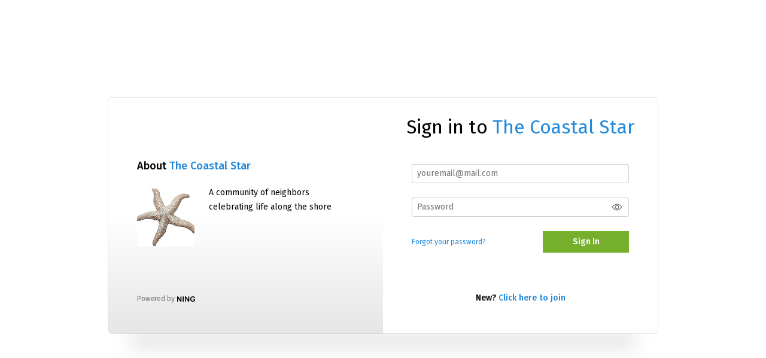

--- FILE ---
content_type: text/html; charset=UTF-8
request_url: https://thecoastalstar.com/main/authorization/signIn?target=https%3A%2F%2Fthecoastalstar.com%2Fprofiles%2Fblogs%2Flist%2Ftag%2Fbaby%2Bjune
body_size: 17770
content:
<!DOCTYPE html> <html lang="en" prefix="og: http://ogp.me/ns#"> <head data-layout-view="simple" class="layout-head"> <script>
    dataLayerMain = [];
        dataLayerMain.push({'googleAnalyticsAccount': 'UA-7667530-1'});
        </script>

     <!-- Google Tag Manager -->
<script>(function(w,d,s,l,i){w[l]=w[l]||[];w[l].push({'gtm.start':
new Date().getTime(),event:'gtm.js'});var f=d.getElementsByTagName(s)[0],
j=d.createElement(s),dl=l!='dataLayer'?'&l='+l:'';j.async=true;j.src=
'https://www.googletagmanager.com/gtm.js?id='+i+dl;f.parentNode.insertBefore(j,f);
})(window,document,'script','dataLayerMain','GTM-T5W4WQ');</script>
<!-- End Google Tag Manager -->         <meta http-equiv="Content-Type" content="text/html; charset=utf-8" />
    <title>Sign In - The Coastal Star</title>
        <link rel="icon" href="/favicon.png?r=1602525037" type="image/png" />
    <link rel="SHORTCUT ICON" href="/favicon.png?r=1602525037" type="image/png" />
    <meta name="description" content="A community of neighbors celebrating life along the shore" />
    <meta name="keywords" content="palm beach county, florida, newspaper, news, palm, south, lantana, manalapan, ridge, ocean, breezes, briny, stream, gulf, delray, beach, highland, raton, boca" />
<meta name="title" content="Sign In" />
<meta property="og:type" content="website" />
<meta property="og:url" content="https://thecoastalstar.com/main/authorization/signIn?target=https%3A%2F%2Fthecoastalstar.com%2Fprofiles%2Fblogs%2Flist%2Ftag%2Fbaby%2Bjune" />
<meta property="og:title" content="Sign In" />
<meta property="og:image" content="https://storage.ning.com/topology/rest/1.0/file/get/7938660292?profile=RESIZE_1024x1024" />
<link rel="image_src" href="https://thecoastalstar.com/appatar.png" />
<link href="https://fonts.googleapis.com/css?family=Fira+Sans:100|Fira+Sans:400|Fira+Sans:500|Fira+Sans:italic500|Fira+Sans:600|Fira+Sans:700|Montserrat:400|Montserrat:500|Montserrat:600" rel="stylesheet">
<script type="text/javascript">
            (function(){
            if (!window.ning) { return; }

            var age, gender, rand, obfuscated, combined;

            obfuscated = document.cookie.match(/xgdi=([^;]+)/);
            if (obfuscated) {
                var offset = 100000;
                obfuscated = parseInt(obfuscated[1]);
                rand = obfuscated / offset;
                combined = (obfuscated % offset) ^ rand;
                age = combined % 1000;
                gender = (combined / 1000) & 3;
                gender = (gender == 1 ? 'm' : gender == 2 ? 'f' : 0);
                ning.viewer = {"age":age,"gender":gender};
            }
        })();

        window.xg = window.xg || {};
xg.captcha = {
    'shouldShow': false,
    'siteKey': '6Ldf3AoUAAAAALPgNx2gcXc8a_5XEcnNseR6WmsT'
};
xg.addOnRequire = function(f) { xg.addOnRequire.functions.push(f); };
xg.addOnRequire.functions = [];
xg.addOnFacebookLoad = function (f) { xg.addOnFacebookLoad.functions.push(f); };
xg.addOnFacebookLoad.functions = [];
xg._loader = {
    p: 0,
    loading: function(set) {  this.p++; },
    onLoad: function(set) {
                this.p--;
        if (this.p == 0 && typeof(xg._loader.onDone) == 'function') {
            xg._loader.onDone();
        }
    }
};
xg._loader.loading('xnloader');
if (window.bzplcm) {
    window.bzplcm._profileCount = 0;
    window.bzplcm._profileSend = function() { if (window.bzplcm._profileCount++ == 1) window.bzplcm.send(); };
}
xg._loader.onDone = function() {
            if(window.bzplcm)window.bzplcm.start('ni');
        xg.shared.util.parseWidgets();
    var addOnRequireFunctions = xg.addOnRequire.functions;
    xg.addOnRequire = function(f) { f(); };
    try {
        if (addOnRequireFunctions) { dojo.lang.forEach(addOnRequireFunctions, function(onRequire) { onRequire.apply(); }); }
    } catch (e) {
        if(window.bzplcm)window.bzplcm.ts('nx').send();
        throw e;
    }
    if(window.bzplcm) { window.bzplcm.stop('ni'); window.bzplcm._profileSend(); }
};
window.xn = { track: { event: function() {}, pageView: function() {}, registerCompletedFlow: function() {}, registerError: function() {}, timer: function() { return { lapTime: function() {} }; } } };</script>
<meta name="viewport" content="width=device-width, initial-scale=1.0">
<script type="text/javascript">less = { env: "development" }; </script>

<style type="text/css" media="screen,projection">
@import url(https://static.ning.com/newcoastalstar/widgets/shared/less/unversioned/base/iconFont.css?xn_version=202601121642);

</style>
<link class="less-style less-base-and-theme-styles" rel="stylesheet" type="text/css" href="https://thecoastalstar.com/base-and-theme-styles-css" />


<style type="text/css" media="screen,projection">
@import url(https://fonts.googleapis.com/css?family=Arvo|Cookie|Josefin+Sans|Libre+Baskerville|Merriweather|Montserrat|PT+Sans|Playfair+Display|Quicksand|Raleway|Roboto|Roboto+Condensed:300|Sacramento|Satisfy|Ubuntu+Mono);

</style>
<link class="less-style less-signup" rel="stylesheet" type="text/css" href="https://thecoastalstar.com/signup-css" />
</head> <body>   <!-- Google Tag Manager -->
<script>(function(w,d,s,l,i){w[l]=w[l]||[];w[l].push({'gtm.start':
new Date().getTime(),event:'gtm.js'});var f=d.getElementsByTagName(s)[0],
j=d.createElement(s),dl=l!='dataLayer'?'&l='+l:'';j.async=true;j.src=
'https://www.googletagmanager.com/gtm.js?id='+i+dl;f.parentNode.insertBefore(j,f);
})(window,document,'script','dataLayerMain','GTM-T5W4WQ');</script>
<!-- End Google Tag Manager -->   <div class="xg_theme xg_widget_main xg_widget_main_authorization xg_widget_main_authorization_signIn" />   <div class="before-content">         <div id="xn_bar">&#160;</div>
<a style="display:none" class="button" href="#" dojoType="frameBusting" _isAdminOrNC="" _appUrl="https://thecoastalstar.com/main/authorization/signIn?target=https%3A%2F%2Fthecoastalstar.com%2Fprofiles%2Fblogs%2Flist%2Ftag%2Fbaby%2Bjune"></a>
<div id="xj_msg" style="display:none;"></div>


   </div>   <div class="container">     <div class="notifications"></div>     <!--<div class="row">-->       <!--<div class="span9">-->         <div class="notice-warningMessage attention notice-warningMessage_icon" style="display:none" id="cookie_check">
    <p>Cookies are not enabled in your browser. Please enable cookies in the browser preferences to continue.</p>
</div>
<div class="sign_form signin_page" id="popupLogin">
    <div class="lf-block">
        <div class="lf-block_left">
            <div class="lf-about_network">
    <div class="lf-subtitle">
        About         <a target="_blank" href="/" >The Coastal Star</a>   
    </div>
    <div class="lf-network_description">
        <div class="lf-img">
            <a class="img-wrp" target="_blank" href="/" >
                <img
                src="https://thecoastalstar.com/appatar.png"
                alt='network logo'>
            </a>
        </div>
        <div class="lf-description">
            A community of neighbors celebrating life along the shore        </div>
    </div>
</div>
<div class="lf-additional_info">
        <div class="lf-about_text">

    </div>

</div>
<div class="auth_copy">
    <span>Powered by</span>
    <a href="https://www.ning.com/">
        <svg xmlns="http://www.w3.org/2000/svg" xmlns:xlink="http://www.w3.org/1999/xlink"
             width="30" height="11"
             viewBox="0 0 27 8">
            <defs>
                <path id="e0o8a"
                      d="M363.86 1231.12a.63.63 0 0 0-.37-.26 2.3 2.3 0 0 0-.56-.06h-1.78a.74.74 0 0 0-.52.17.55.55 0 0 0-.19.43c0 .21.08.36.23.45.15.09.37.13.67.13h1.22v1.26c-.33.17-.66.3-.98.4-.32.1-.66.15-1.02.15-.75 0-1.34-.25-1.76-.74a3.13 3.13 0 0 1-.63-2.1c0-.41.06-.8.17-1.14.1-.34.26-.63.46-.87s.45-.42.74-.54c.28-.13.6-.2.97-.2.36 0 .65.06.88.17.22.1.4.23.54.39.13.15.3.38.5.68a.74.74 0 0 0 .58.3c.2 0 .38-.07.53-.2.15-.14.22-.31.22-.5 0-.2-.06-.4-.19-.64a2.34 2.34 0 0 0-.57-.67 3.06 3.06 0 0 0-.98-.52 4.93 4.93 0 0 0-3.1.07 3.39 3.39 0 0 0-2.07 2.07c-.18.5-.27 1.05-.27 1.65 0 .61.09 1.17.27 1.66a3.44 3.44 0 0 0 2.06 2.06 5.5 5.5 0 0 0 4.82-.73c.1-.09.17-.2.21-.31.04-.12.06-.28.06-.47v-1.49c0-.26-.05-.46-.14-.6zm-13.42-3.57a1.9 1.9 0 0 0-.23-.3.88.88 0 0 0-.26-.18.88.88 0 0 0-.37-.07.91.91 0 0 0-.5.15.85.85 0 0 0-.34.39c-.05.14-.08.34-.08.6v5.96c0 .3.07.52.2.67.13.15.31.23.54.23.21 0 .39-.08.53-.23.13-.15.2-.37.2-.67v-4.53l2.96 4.5.25.37c.09.12.18.22.28.3a.97.97 0 0 0 .7.26c.57 0 .85-.34.85-1.02v-6.08c0-.3-.07-.53-.2-.68a.68.68 0 0 0-.53-.22c-.22 0-.4.07-.53.22-.12.15-.19.38-.19.68v4.6l-3.03-4.56a57.2 57.2 0 0 0-.25-.39zm-4.92 7.21c.15.16.33.24.56.24.24 0 .43-.08.58-.24.14-.16.22-.4.22-.72v-6.09c0-.32-.08-.56-.22-.72a.75.75 0 0 0-.58-.23.73.73 0 0 0-.56.24c-.15.16-.22.4-.22.71v6.1c0 .31.07.55.22.71zm-6.73-7.2a1.9 1.9 0 0 0-.24-.3.88.88 0 0 0-.26-.2.88.88 0 0 0-.37-.06.91.91 0 0 0-.5.15.85.85 0 0 0-.34.39c-.05.14-.08.34-.08.6v5.96c0 .3.07.52.2.67.14.15.31.23.54.23.21 0 .39-.08.53-.23.14-.15.2-.37.2-.67v-4.53l2.96 4.5.26.37c.08.12.17.22.27.3a.97.97 0 0 0 .7.26c.57 0 .85-.34.85-1.02v-6.08c0-.3-.06-.53-.2-.68a.68.68 0 0 0-.53-.22c-.22 0-.4.07-.52.22-.13.15-.2.38-.2.68v4.6l-3.03-4.56a57.2 57.2 0 0 0-.24-.39z"/>
            </defs>
            <g>
                <g transform="translate(-337 -1227)">
                    <use xlink:href="#e0o8a"/>
                </g>
            </g>
        </svg>
    </a>
</div>        </div>



        <div class="lf-block_right socials_email socials_email_login email-enabled" style="display: flex;">
            <h1 class="lf-title" data-ux="heading-text">
                Sign in to                 <a target="_blank" href="/" >The Coastal Star</a>
            </h1>
            
                            <form action="https://thecoastalstar.com/main/authorization/doSignIn?target=https%3A%2F%2Fthecoastalstar.com%2Fprofiles%2Fblogs%2Flist%2Ftag%2Fbaby%2Bjune" method="post" novalidate="novalidate">
                    <input type="hidden" name="xg_token" value="" />                    <div class="lf-input__wrap login_email">
                        <input type="email" name="emailAddress" value=""  placeholder="youremail@mail.com" data-ux="email-singin"/>                    </div>
                    <div class="lf-input__wrap">
                        <input type="password" name="password" value=""  placeholder="Password"  data-ux="password-singin"/>                        <i class="icon sisu-eye-open" id="togglePassword" onclick="togglePassword()"></i>
                    </div>
                                        <div class="lf-input__wrap mt20">
                        <div class="forgot">
                            <a href="https://thecoastalstar.com/main/authorization/requestPasswordReset?previousUrl=https%3A%2F%2Fthecoastalstar.com%2Fmain%2Fauthorization%2FsignIn%3Ftarget%3Dhttps%253A%252F%252Fthecoastalstar.com%252Fprofiles%252Fblogs%252Flist%252Ftag%252Fbaby%252Bjune" data-ux="forgot-password-singin">Forgot your password?</a>
                        </div>
                        <button id="login_form" type="submit" class="dy-button dy-button-login" data-track='{"category":"SignIn","action":"ClickSubmitButton","label":"","ga4":{"event":"login","loginMethod":"email"}}'  data-ux="singin-button">Sign In</button>
                    </div>
                </form>
            
                            <div class="signUp_signIn__link">
                    New? <a href="https://thecoastalstar.com/main/authorization/signUp?target=https%3A%2F%2Fthecoastalstar.com%2Fprofiles%2Fblogs%2Flist%2Ftag%2Fbaby%2Bjune">Click here to join</a>                </div>
                    </div>
    </div>
    <div class="shadow"></div>
</div>
<script type="text/javascript">
    function togglePassword() {
        const togglePasswordElement = document.getElementById('togglePassword');
        const password = document.querySelector('input[name=\'password\']');
        // toggle the type attribute
        password.setAttribute('type', password.getAttribute('type') === 'password' ? 'text' : 'password');
        // toggle the eye slash icon
        togglePasswordElement.classList.toggle('sisu-eye-off');
    }
    if (document.cookie.indexOf('xg_cookie_check') < 0) {
        document.getElementById('cookie_check').style.display = 'block';
    }
</script>
   </div>   <div class="after-content"><div id="xj_baz17246" class="xg_theme"></div>
<div id="xg_overlay" style="display:none;">
<!--[if lte IE 6.5]><iframe></iframe><![endif]-->
</div>
<!--googleoff: all--><noscript>
	<style type="text/css" media="screen">
        #xg { position:relative;top:120px; }
        #xn_bar { top:120px; }
	</style>
	<div class="errordesc noscript">
		<div>
            <h3><strong>Hello, you need to enable JavaScript to use The Coastal Star.</strong></h3>
            <p>Please check your browser settings or contact your system administrator.</p>
			<img src="/xn_resources/widgets/index/gfx/jstrk_off.gif" alt="" height="1" width="1" />
		</div>
	</div>
</noscript><!--googleon: all-->

<script>
        /* TODO: added checked for missing object on page */
        if (typeof xg.shared === "undefined") { xg.shared = {} }
        xg.shared.templates = {"xg.shared.util":{"shared\/moreOfAddon.mustache":"<div class=\"add__example\">\n    <div class=\"add__example_img tile\"\n         data-scale=\"2.4\"\n         data-image=\"{{dataImage}}\"><\/div>\n    <div class=\"add__example_description\">\n        <h3 class=\"add__example_title\">{{addonTitle}}<\/h3>\n        <div class=\"overflow_scroll\">\n            <p>{{addonDescription}}<\/p>\n        <\/div>\n        <div class=\"add__example_actions to_bottom\">\n            <span class=\"price\">{{#DUaddon}}{{fromText}}{{\/DUaddon}}{{^DUaddon}}{{addonCurrency}}{{addonPrice}}{{\/DUaddon}} \/ {{addonPeriod}}<\/span>\n            {{^DUaddon}}\n            <button class=\"ds-button js_show_buyDetails\" data-addon=\"{{addonId}}\">\n                <span>{{addText}}<\/span>\n            <\/button>\n            {{\/DUaddon}}\n        <\/div>\n    <\/div>\n\n<\/div>\n{{#DUaddon}}\n<div class=\"align-center\">\n    <span class=\"payment-switcher\">\n        <input class=\"switcher__input\" type=\"checkbox\" name=\"watched\" id=\"du_switcher_payment_period\">\n        <label class=\"switcher__label\" for=\"du_switcher_payment_period\">\n            <span class=\"switcher__text left\">{{monthly}}<\/span>\n            <span class=\"switcher__text right\">{{annual}}<\/span>\n        <\/label>\n    <\/span>\n<\/div>\n<div data-type=\"popupActivate\">\n\n    <div class=\"storage_block_info after_info\">\n        <div class=\"extra_storage\">\n            <h3 class=\"extra_storage_title\">{{addonTitle}}<\/h3>\n            <p class=\"extra_storage_description\">{{descriptionText}}<\/p>\n            <ul class=\"sell_list\">\n                {{#duAddonsData.Month}}\n                <li class=\"sell_item\">\n                    <input class=\"disk-usage\" id=\"sell_select_{{product}}\" data-slug=\"{{slug}}\" {{#default}}checked{{\/default}} type=\"radio\" name=\"sell_select\">\n                    <label for=\"sell_select_{{product}}\">{{capacity}} GB <span class=\"cost\">{{currency}}{{price}}<\/span><\/label>\n                    <span class=\"radio__icon_mini\"><\/span>\n                <\/li>\n                {{\/duAddonsData.Month}}\n            <\/ul>\n            <span class=\"info_prices\">*{{pricesText}}<\/span>\n        <\/div>\n\n        <div class=\"payment_wrapper\">\n            {{{paymentContent}}}\n        <\/div>\n    <\/div>\n<\/div>\n{{\/DUaddon}}"}}</script>

<div id="i18n" style="display: none;" data-locale="en_US"
        data-messages='{"MAX_CHARACTERS_IS":"We\u2019re sorry. The maximum number of characters is %1$s.","ADD":"Add","ADDON_PRICE_FROM":"from %1$s%2$s","PRICES_SHOWN_PER_MONTH":"Monthly price","ADDON_DU_PAID_DESCRIPTION_SHORT":"You can get more disc space by purchasing the Extra storage addon.","MONTHLY":"Monthly","ANNUAL":"Annual","CLOSE":"Close","OK":"OK","CANCEL":"Cancel","CONFIRMATION":"Confirmation","FRAME_BUSTING_MSG_TITLE":"We\u2019re sorry, this site can\u2019t be embedded in a frame.","FRAME_BUSTING_MSG":"If you\u2019re trying to set up your own domain for your Ning Network, please click here for more information on how to set it up properly. Or, click here to go to the original site."}'></div>
        <script>
    xg.xnTrackHost = "coll.ning.com:80";
    xg.global = {};
    if(window.bzplcm)window.bzplcm.listen('load', function() { window.bzplcm.ts('hr').send() });
            if (top != self) { top.location.replace('https://thecoastalstar.com/main/authorization/signIn?target=https%3A%2F%2Fthecoastalstar.com%2Fprofiles%2Fblogs%2Flist%2Ftag%2Fbaby%2Bjune'); }
        </script>
<script>
    document.addEventListener("DOMContentLoaded", function () {
        if (!window.dataLayerMain) {
            return;
        }
        var handler = function (event) {
            var element = event.currentTarget;
            if (element.hasAttribute('data-track-disable')) {
                return;
            }
            var options = JSON.parse(element.getAttribute('data-track'));
            window.dataLayerMain.push({
                'event'         : 'trackEvent',
                'eventType'     : 'googleAnalyticsNetwork',
                'eventCategory' : options && options.category || '',
                'eventAction'   : options && options.action || '',
                'eventLabel'    : options && options.label || '',
                'eventValue'    : options && options.value || ''
            });
            if (options && options.ga4) {
                window.dataLayerMain.push(options.ga4);
            }
        };
        var elements = document.querySelectorAll('[data-track]');
        for (var i = 0; i < elements.length; i++) {
            elements[i].addEventListener('click', handler);
        }
    });
</script>
</div> </body> </html>